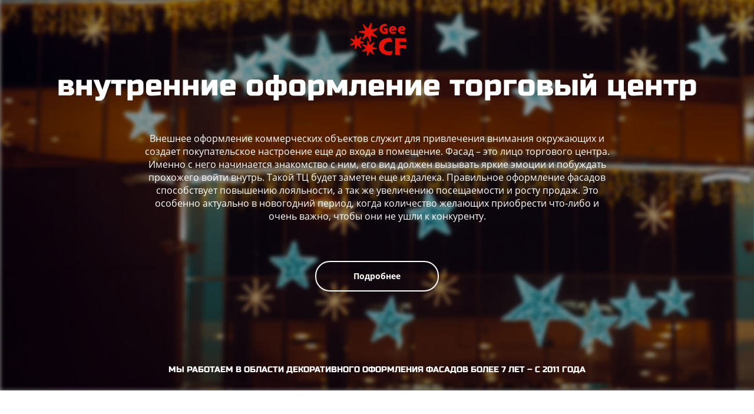

--- FILE ---
content_type: text/html; charset=UTF-8
request_url: https://geecf.ru/vnutrennie-oformlenie-torgovyy-tsentr.php
body_size: 24912
content:

<!DOCTYPE html>
<head>
	<meta charset="UTF-8">
<meta name="viewport" content="width=device-width, initial-scale=1.0, maximum-scale=1.0, user-scalable=no">
	<title>&#9312; внутренние оформление торговый центр &#127942; - Geecf</title>
	<meta name="description" content="Geecf - на рынке России наша компания предлагает внутренние оформление торговый центр с полным комплексом услуг и адекватными ценами">
	<meta name="keywords" content="внутренние оформление торговый центр">
    <link rel="stylesheet" href="/assets/bootstrap/css/bootstrap.min.css">
    <link rel="stylesheet" href="/assets/bootstrap/css/bootstrap-theme.min.css">
    <link rel="stylesheet" href="/assets/css/style.css">
    <link rel="stylesheet" href="/assets/css/media.css">
    <link rel="icon" href="/assets/images/favicon.ico" type="image/x-icon">
    <script src="/assets/js/jquery-3.1.1.min.js"></script>
    <script src="/assets/bootstrap/js/bootstrap.min.js"></script>
    <script src="/assets/js/jquery.mb.YTPlayer.min.js"></script>
    <script src="/assets/js/video.js"></script></head>
<body>
    <main>
        <header>
            <div class="container">
                <div class="logo">
                    <a href="/">
                        <img src="assets/images/logo.png" alt="Geecf – оформление фасадов торговых центров под заказ">
                    </a>
                </div>
                <h1>внутренние оформление торговый центр</h1>
                <p>Внешнее оформление коммерческих объектов служит для привлечения внимания окружающих и создает покупательское настроение еще до входа в помещение. Фасад – это лицо торгового центра. Именно с него начинается знакомство с ним, его вид должен вызывать яркие эмоции и побуждать прохожего войти внутрь. Такой ТЦ будет заметен еще издалека. Правильное оформление фасадов способствует повышению лояльности, а так же увеличению посещаемости и росту продаж. Это особенно актуально в новогодний период, когда количество желающих приобрести что-либо и очень важно, чтобы они не ушли к конкуренту.</p>
                <a class="more" href="https://bigdecor.ru/torgovie-centri/fasady/" target="_blank">Подробнее</a>
                <h5>Мы работаем в области декоративного оформления фасадов более 7 лет – с 2011 года <h5>
            </div>
        </header>
        <section class="five-rasons">
            <div class="container">
                <h3>5 причин заказать оформление фасада торгового центра именно у нас</h3>
                <div class="five-reasons-wrapper">
                <div class="col-md-2 col-sm-4 col-xs-6 five-reasons__item">
                    <div class="img">
                        <img src="assets/images/fr1.png" alt="Большой завод по производству">
                    </div>
                    <p>Завод общей площадью 6000 м2</p>
                </div>
                <div class="col-md-2 col-sm-4 col-xs-6 five-reasons__item">
                    <div class="img">
                        <img src="assets/images/fr2.png" alt="Передовое оборудование изготовления сложных декораций">
                    </div>
                    <p>Самое современное оборудование для производства сложных декоративных изделий</p>
                </div>
                <div class="col-md-2 col-sm-4 col-xs-6 five-reasons__item">
                    <div class="img">
                        <img src="assets/images/fr3.png" alt="Доверие клиентов">
                    </div>
                    <p>Нам доверяют как надёжным партнёрам</p>
                </div>
                <div class="col-md-2 col-sm-4 col-xs-6 five-reasons__item">
                    <div class="img">
                        <img src="assets/images/fr4.png" alt="Новые посетители для вашего торгового центра">
                    </div>
                    <p>Привлечём трафик в ваш ТЦ</p>
                </div>
                <div class="col-md-2 col-sm-4 col-xs-6 five-reasons__item">
                    <div class="img">
                        <img src="assets/images/fr5.png" alt="Увеличение числа постоянных клиентов">
                    </div>
                    <p>Повысим лояльность посетителей </p>
                </div>
                </div>
            </div>
        </section>
        
          <section class="video-section">
            <div id="customElement">
            </div>
            <div id="video" data-property="{
            videoURL:"7uLN5_DC_1Q", 
            containment:"#customElement", 
            showControls:false, 
            useOnMobile:true,
            mute:true,
            startAt:3, 
            opacity:1,
            addRaster:true, 
            quality:"default",
            playOnlyIfVisible:true,
            stopMovieOnBlur:true
            }">
            </div>

            <div class="container">
                <h4>Приток посетителей за счёт оформления фасада ТЦ</h4>
                <div class="col-sm-8 col-sm-offset-2">
                    <p>Наша компания – ведущий производитель декораций с 2011 года. Нами реализовано более 150 проектов в различных регионах России. К их числу относится оформления ТЦ и ТРЦ Кристалл в Тюмени, Аура в Сургут, Гулливер в Оренбурге, Тройка, Кунцево Плаза в Москве и другие.</p>
                </div>
                <div class="clearfix"></div>
                <div class="play" id="play-video">
                    <img src="assets/images/play-video.png" id="play-video-img">
                </div>
            </div>
            <div class="embed-container" id="popupVid">
                <iframe src="https://www.youtube.com/embed/7uLN5_DC_1Q?rel=0&amp;controls=0&amp;showinfo=0" frameborder="0" allow="autoplay; encrypted-media" allowfullscreen></iframe>
                <div class="pause">
                    <span></span>
                    <span></span>
                </div>
            </div>
            <script>
                $(".play").click(function() {
                    $(".embed-container").addClass("active");

                    $("html, body").animate({
                        scrollTop: $(".video-section").offset().top
                    }, "fast");

                    $(".video-section").animate({
                        height: "100vh"
                    }, "fast");
                });
                $(".pause").click(function() {
                    $(".embed-container").removeClass("active");

                    $(".video-section").css({
                        height: "auto"
                    }, "fast");
                });
                $("#play-video").mouseover(function() {
                    $("#play-video-img").attr("src", "/assets/images/play-video-hovered.png")
                })
                $("#play-video").mouseout(function() {
                    $("#play-video-img").attr("src", "/assets/images/play-video.png")
                });
            </script>
        </section> 

        <section class="form-section">
            <div class="container">
                <div class="form-wrapper row">
                    <div class="col-sm-10 col-sm-offset-1 form-section__item">
                        <h4>Закажите бесплатный дизайн-проект</h4>
                        <p>Просто оставьте заявку, наш менеджер свяжется с вами и ответит на все интересующие вопросы</p>
                    </div>
                    <div class="col-sm-6 col-sm-offset-3 form-section__item">
                        <form method="post" id="form" class="form" action="">
                            <div class="form-inputs">
                                <input id="tex" type="text" required="" placeholder="Ваше имя" name="Order[name]">
                            </div>
                            <div class="form-inputs">
                                <input id="tel" type="tel" class="form-phone-field" pattern="^((8|\+7)[\- ]?)?(\(?\d{3}\)?[\- ]?)?[\d\- ]{7,10}$"
                                    required="" placeholder="+7 (___) ___-__-__" name="Order[phone]">
                            </div>
                            <div class="form-inputs checkbox-field">
                                <input name="Order[policy]" type="checkbox" checked>
                                <p>
                                   Я принимаю <a target="_blank" href="agreement.php">пользовательское соглашение</a> и даю своё согласие на обработку персональных данных. С <a target="_blank" href="/policy.php">политикой обработки персональных данных</a> ознакомлен и согласен. 
                                </p>
                            </div>
                            <div class="form-inputs">
                                <div class="sbmt">
                                    <input id="mybtn" class="button btn choose" value="Оставить заявку" name="Order[submit]">
                                </div>
                            </div>
                        </form>
                    </div>
                </div>
            </div>
        </section>
        <section class="tiles">
            <div class="container">
                <h2>Внешнее оформление торгового центра – фасады </h2>
                <div class="col-sm-6 tiles__item nospacing">
                    <p>Основная цель новогоднего оформления – сформировать приятные впечатления о себе у посетителя. Его обычно начинают с фасада здания, что бы передавать сказочную атмосферу еще на расстоянии, до момента входа в помещение. Вариантов масса, но самые современные – это использование светодиодных гирлянд в виде панно, занавес, лент переливающихся дождиков, световых инсталляций в виде плоских фигур и объемных фигур. Это могут быть мерцающие светящиеся звезды, олени, снежинки, колокольчики, рекламные и поздравительные надписи.</p>
                    <img src="assets/images/tiles-2.jpg" style="float: right;" alt="Необычный фасад магазина">
                    <p>При продумывании концепции внутренние оформление торговый центр - дизайнер может проявить весь свой творческий потенциал. Популярные тенденции декора, технологии изготовления и передовые материалы позволяют реализовать любое пожелание заказчика. В результате получится неординарное и функциональное оформление, полностью безопасное, не подвергаемое воздействию низких температур и атмосферным осадкам. </p>
                    <img src="assets/images/tiles-4.jpg" style="float: right;" alt="Световые украшения для декорирования фасада">
                </div>
                <div class="col-sm-6 tiles__item nospacing">
                    <img src="assets/images/tiles-1.jpg" alt="Новогоднее оформление фасадов ТЦ">
                    <p>Если площадь перед ТЦ позволяет, оформить её будет нелишним. По деревьям раскинуть подсветку, поставить огромные плетеные фигуры, украшенные множеством сияющих лампочек, в виде подарочных коробок, праздничных арок, волшебных карет, сказочных персонажей. Перед входом установить главный символ этой поры – высокую ель, украсить её гирляндами и оригинальными пенопластовыми или пластиковыми новогодними атрибутами.</p>
                    <img src="assets/images/tiles-3.jpg" alt="Идея оформления фасада в 2019 году">
                    <p>Создание волшебного мира, в который будет погружаться каждый гость при приближении к торговому центру, следует доверить компании Geecf. С нашим оформлением фасадов о Вас узнает огромное число новых покупателей. Все это возможно, благодаря 7-летнему опыту работы с 2011 года. В наших проектах использовано более 30000 декораций, произведенных нами же на собственном заводе в Подмосковье в кратчайшие сроки. Если Вы находитесь в другом городе, также смело обращайтесь к нам, мы доставляем и оформляем по всей России. </p>
                </div>
            </div>
        </section>
        <section class="portfolio">
            <div class="container">
                <h2>пОРТФОЛИО</h2>
                <div class="portfolio-wrapper">
                    <div class="col-md-4 col-sm-6 portfolio__item">
                        <a href="https://bigdecor.ru/portfolio/trc-kristall-tyumen/" target="_blank">
                            <div class="inner">
                                <p>ТРЦ “Кристалл”,<br> Тюмень</p>
                            </div>
                        </a>
                    </div>
                    <div class="col-md-4 col-sm-6 portfolio__item">
                        <a href="https://bigdecor.ru/portfolio/trc-aura-surgut/" target="_blank">
                            <div class="inner">
                                <p>ТРЦ “Аура”,<br> Сургут</p>
                            </div>
                        </a>
                    </div>
                    <div class="col-md-4 col-sm-6 portfolio__item">
                        <a href="https://bigdecor.ru/portfolio/trk-gulliver-orenburg/" target="_blank">
                            <div class="inner">
                                <p>ТРК “Гулливер”,<br> Оренбург</p>
                            </div>
                        </a>
                    </div>
                    <div class="col-md-4 col-sm-6 portfolio__item">
                        <a href="https://bigdecor.ru/portfolio/tc-kuncevo-plaza-novyj-god/" target="_blank">
                            <div class="inner">
                                <p>ТЦ “Кунцево Плаза”,<br> Новый год</p>
                            </div>
                        </a>
                    </div>
                    <div class="col-md-4 col-sm-6 portfolio__item">
                        <a href="https://bigdecor.ru/portfolio/tc-kuncevo-plaza-den-vsekh-vlyublennyh/" target="_blank">
                            <div class="inner">
                                <p>ТЦ “Кунцево Плаза”,<br> День всех влюбленных</p>
                            </div>
                        </a>
                    </div>
                    <div class="col-md-4 col-sm-6 portfolio__item">
                        <a href="https://bigdecor.ru/portfolio/tc-trojka/" target="_blank">
                            <div class="inner">
                                <p>ТЦ “Тройка”</p>
                            </div>
                        </a>
                    </div>
                    <div class="col-xs-12 more-projects">
                        <a href="https://bigdecor.ru/portfolio/" target="_blank">Больше проектов</a>
                    </div>
                </div>
            </div>
        </section>
        <section class="other-projects">
            <div class="container">
                <h3>Что ещё мы оформляем</h3>
                <div class="other-projects-wrapper">
                    <div class="col-md-4 col-sm-6 other-projects__item">
                        <a href="https://bigdecor.ru/gorodskoe-prostranstvo/eli/" target="_blank">
                            <div class="inner">
                                <p>Большие ели</p>
                            </div>
                        </a>
                    </div>
                    <div class="col-md-4 col-sm-6 other-projects__item">
                        <a href="https://bigdecor.ru/torgovie-centri/" target="_blank">
                            <div class="inner">
                                <p>Торговые центры</p>
                            </div>
                        </a>
                    </div>
                    <div class="col-md-4 col-sm-6 other-projects__item">
                        <a href="https://bigdecor.ru/gorodskoe-prostranstvo/allei-i-parki/" target="_blank">
                            <div class="inner">
                                <p>Аллеи и парки</p>
                            </div>
                        </a>
                    </div>
                    <div class="col-md-4 col-sm-6 other-projects__item">
                        <a href="https://bigdecor.ru/torgovie-centri/fotozoni/" target="_blank">
                            <div class="inner">
                                <p>Фотозоны</p>
                            </div>
                        </a>
                    </div>
                    <div class="col-md-4 col-sm-6 other-projects__item">
                        <a href="https://bigdecor.ru/gorodskoe-prostranstvo/ploshchadi-i-ulicy/" target="_blank">
                            <div class="inner">
                                <p>Площади и улицы</p>
                            </div>
                        </a>
                    </div>
                </div>
            </div>
        </section>
        <footer>
            <div class="container">
                <div class="cityes-wrapper">
                    <div class="col-xs-3 cityes-column">
                        <p>Москва</p>
                        <p>Санкт-Петербург</p>
                        <p>Архангельск</p>
                        <p>Барнаул</p>
                        <p>Владивосток</p>
                        <p>Волгоград</p>
                        <p>Воронеж</p>
                        <p>Екатеринбург</p>
                        <p>Ижевск</p>
                    </div>
                    <div class="col-xs-3 cityes-column">
                        <p>Иркутск</p>
                        <p>Казань</p>
                        <p>Калининград</p>
                        <p>Кемерово</p>
                        <p>Краснодар</p>
                        <p>Красноярск</p>
                        <p>Махачкала</p>
                        <p>Мурманск</p>
                        <p>Нижний Новгород</p>
                    </div>
                    <div class="col-xs-3 cityes-column">
                        <p>Новосибирск</p>
                        <p>Омск</p>
                        <p>Орёл</p>
                        <p>Пермь</p>
                        <p>Ростов-на-Дону</p>
                        <p>Самара</p>
                        <p>Саратов</p>
                        <p>Симферополь</p>
                    </div>
                    <div class="col-xs-3 cityes-column">
                        <p>Ставрополь</p>
                        <p>Тюмень</p>
                        <p>Улан-Удэ</p>
                        <p>Уфа</p>
                        <p>Хабаровск</p>
                        <p>Челябинск</p>
                        <p>Южно-Сахалинск</p>
                        <p>Ярославль</p>
                    </div>
                </div>
                <div class="bottom-line col-xs-12">
                    <a href="/">
                        <img src="assets/images/footer-logo.png" alt="Оформление фасадов быстро, качественно, на заказ">
                    </a>
                    <span class="copyright">© 2018 - <script>document.write(new Date().getFullYear());</script></span>
                    <a target="_blank" href="agreement.php">Пользовательское соглашение</a>
                    <a target="_blank" href="/policy.php">Политика обработки персональных данных</a>
                </div>
            </div>
        </footer>
    </main>
    <script type="text/javascript" src="assets/js/jquery.maskedinput.min.js"></script>
    <script>
    jQuery("#mybtn").click(function(evt){
          console.log("submit start");
          // evt.preventDefault();
          // evt.stopPropagation();
          phone = document.getElementById("tel").value;
          name = document.getElementById("tex").value;
          jQuery.ajax({
            url: "./backend/mail.php",
            type: "POST",
            //data: $(evt.target).serialize(),
            data: {Order:{name:name, phone:phone}},
            success: function(response){
                if(response == "1"){
                    jQuery("#mybtn").addClass("send").prop("onclick", "").val("Отправлено!");
                }
            }
          });
      })
    </script>
    <!-- Yandex.Metrika counter -->
    <script type="text/javascript" >
    (function (d, w, c) {
        (w[c] = w[c] || []).push(function() {
            try {
                w.yaCounter49725565 = new Ya.Metrika2({
                    id:49725565,
                    clickmap:true,
                    trackLinks:true,
                    accurateTrackBounce:true,
                    webvisor:true
                });
            } catch(e) { }
        });

        var n = d.getElementsByTagName("script")[0],
            s = d.createElement("script"),
            f = function () { n.parentNode.insertBefore(s, n); };
        s.type = "text/javascript";
        s.async = true;
        s.src = "https://mc.yandex.ru/metrika/tag.js";

        if (w.opera == "[object Opera]") {
            d.addEventListener("DOMContentLoaded", f, false);
        } else { f(); }
    })(document, window, "yandex_metrika_callbacks2");
</script>
<noscript><div><img src="https://mc.yandex.ru/watch/49725565" style="position:absolute; left:-9999px;" alt="" /></div></noscript>
<!-- /Yandex.Metrika counter -->
</body>

</html>


--- FILE ---
content_type: text/css
request_url: https://geecf.ru/assets/css/style.css
body_size: 11210
content:
@font-face {
  font-family: "OpenSans";
  src: url("../fonts/OpenSans-Regular.ttf") format("truetype");
  font-style: normal;
  font-weight: 400;
}
/* font-family: "RobotoMedium"; */
@font-face {
  font-family: "OpenSans";
  src: url("../fonts/OpenSans-Bold.ttf") format("truetype");
  font-style: normal;
  font-weight: 600;
}
/* font-family: "RobotoBold"; */
@font-face {
  font-family: "RussoOne";
  src: url("../fonts/RussoOne-Regular.ttf") format("truetype");
  font-style: normal;
  font-weight: 400;
}

body {
  font-family: "OpenSans", sans-serif;
  color: #333;
  padding: 0;
  margin: 0;
  font-size: 16px;
}
main {
  overflow: hidden;
}
.nospacing {
  padding: 0 !important;
  margin: 0 !important;
}
h2,
h3,
h4,
h5,
h6 {
  font-size: 36px;
  margin-top: 0;
  text-transform: uppercase;
  text-align: center;
  font-family: "RussoOne", sans-serif !important;
}
header {
  background-image: url(../images/header-bg.jpg);
  background-repeat: no-repeat;
  -webkit-background-size: cover;
  background-size: cover;
  position: relative;
  color: #fff;
  display: flex;
  flex-flow: column nowrap;
  align-items: center;
  text-align: center;
  padding-bottom: 18px;
  padding-top: 30px;
}
header h1 {
  font-size: 50px;
  margin-bottom: 50px;
  font-family: "RussoOne", sans-serif !important;
  position: relative;
}
header span {
  display: block;
}
header h5 {
  font-size: 14px;
}
header p {
  margin-bottom: 65px;
  padding: 0 170px;
  color: #fff;
}
header .more {
  display: inline-block;
  padding: 14px 63.3px;
  background-color: transparent;
  border-radius: 25px;
  border: 2px solid #fff;
  color: #fff;
  font-size: 14px;
  margin-bottom: 125px;
  text-decoration: none;
  font-weight: 600;
  position: relative;
  transition: all 0.3s ease;
}
header .logo a {
  position: relative;
}
header .more:hover {
  background-color: #e51205;
  border-color: #e51205;
}
header .more:active {
  transform: translate(1px, 2px);
}
section.five-rasons {
  padding: 150px 0;
}
section.five-rasons h3 {
  margin-bottom: 100px;
}
.five-reasons-wrapper {
  display: flex;
  flex-flow: row wrap;
  justify-content: space-evenly;
  text-align: center;
}
.five-reasons-wrapper .five-reasons__item {
  margin-bottom: 35px;
}
.five-reasons-wrapper .img {
  margin-bottom: 25px;
  height: 84px;
  display: flex;
  justify-content: center;
  align-items: flex-end;
}
section.video-section {
  background-size: cover;
  background-repeat: no-repeat;
  background-position: center;
  color: #fff;
  padding: 150px 0;
  text-align: center;
  position: relative;
  overflow: hidden;
  transition: all 0.3s ease;
}
section.video-section.active {
  height: 100vh;
}
section.video-section .container {
  position: relative;
  z-index: 3;
}
section.video-section:before {
  content: "";
  display: block;
  position: absolute;
  left: 0;
  top: 0;
  height: 100%;
  width: 100%;
  background-image: url(../images/interlace.png);
  z-index: 2;
}
#customElement {
  position: absolute;
  top: 0;
  left: 0;
  right: 0;
  bottom: 0;
  background-image: url(../images/video-section-bg.jpg);
  background-size: cover;
  background-position: center;
  z-index: -1;
}
section.video-section h4 {
  margin-bottom: 30px;
  position: relative;
}
section.video-section p {
  margin-bottom: 60px;
}
section.video-section .play {
  display: inline-block;
  position: relative;
  cursor: pointer;
}
section.video-section .play:before {
  content: "";
  display: block;
  position: absolute;
  width: 50px;
  height: 50px;
  background: transparent;
  border: 2px solid #fff;
  border-radius: 50%;
  top: 53%;
  left: 45%;
  transform: translate(-50%, -50%);
  transition: all 0.3s ease;
}
section.video-section .play:hover:before {
  background-color: #e51205;
  border-color: #e51205;
}
section.video-section .play img {
  position: relative;
}
section.video-section .embed-container {
  position: absolute;
  top: 0;
  left: 0;
  right: 0;
  bottom: 0;
  visibility: hidden;
  opacity: 0;
  z-index: 99;
  transition: opacity 0.3s ease;
}
.embed-container .pause {
  z-index: 100;
  position: absolute;
  top: 20px;
  right: 20px;
  width: 40px;
  height: 40px;
  transform: rotate(0);
  transition: all 0.3s ease;
}
.embed-container .pause span {
  width: 100%;
  height: 6px;
  border-radius: 65px;
  background: red;
  cursor: pointer;
  position: absolute;
  display: block;
  top: 20px;
  left: 0;
}
.embed-container .pause span:nth-child(1) {
  transform: rotate(45deg);
}
.embed-container .pause span:nth-child(2) {
  transform: rotate(-45deg);
}
section.video-section iframe {
  width: 100%;
  height: 100%;
}
section.video-section .embed-container.active {
  visibility: visible;
  opacity: 1;
}
section.tiles {
  padding-top: 150px;
}
section.tiles h2 {
  margin-bottom: 100px;
}
section.tiles .tiles__item p {
  font-size: 14px;
  margin: 0;
  padding: 50px;
  display: inline-block;
}
section.tiles .tiles__item:nth-child(odd) p {
  padding-right: 15px;
}
section.tiles .tiles__item:nth-child(even) p {
  padding-left: 15px;
}
section.tiles .tiles__item:nth-child(odd) p:last-of-type {
  padding-bottom: 0;
  padding-top: 20px;
}
section.portfolio {
  padding: 150px 0;
  background: #f4f4f4;
}
section.portfolio h2 {
  margin-bottom: 100px;
}
.portfolio__item .inner {
  widows: 350px;
  height: 350px;
  overflow: hidden;
  margin-bottom: 30px;
  position: relative;
  background-repeat: no-repeat;
  background-size: 100%;
  background-position: center;
  transition: all 0.3s linear;
}
.portfolio__item .inner p {
    color: #fff;
    position: absolute;
    left: 50%;
    transform: translateX(-50%) translateY(-50%);
    background: #E51205;
    border-radius: 3px;
    padding: 15px;
    text-align: center;
    font-size: 20px;
    width: 75%;
    top: 120%;
    left: 50%;
    transition: all 0.3s ease;
    font-family: "RussoOne", sans-serif !important;
}
.portfolio__item:hover .inner p {
  top: 30%;
}
/* .portfolio__item .inner:before {
  content: "";
  background: rgba(212, 255, 88, 0);
  position: absolute;
  border-radius: 0;
  top: 50%;
  left: 50%;
  width: 100%;
  height: 100%;
  transform: translate(-50%, -50%);
  transition: all 0.3s ease;
} */
.portfolio__item .inner:hover {
  background-size: 120%;
}
/* .portfolio__item .inner:hover:before {
  background: rgba(212, 255, 88, 0.8);
  border-radius: 20px;
  width: 85%;
  height: 85%;
} */
.portfolio__item:nth-child(1) .inner {
  background-image: url(../images/portfolio1.jpg);
}
.portfolio__item:nth-child(2) .inner {
  background-image: url(../images/portfolio2.jpg);
}
.portfolio__item:nth-child(3) .inner {
  background-image: url(../images/portfolio3.jpg);
}
.portfolio__item:nth-child(4) .inner {
  background-image: url(../images/portfolio4.jpg);
}
.portfolio__item:nth-child(5) .inner {
  background-image: url(../images/portfolio5.jpg);
}
.portfolio__item:nth-child(6) .inner {
  background-image: url(../images/portfolio6.jpg);
}
.more-projects {
  text-align: center;
  margin-top: 70px;
}
.more-projects a {
    display: inline-block;
    padding: 13px 41.7px;
    background-color: transparent;
    border: 2px solid #E51205;
    color: #333;
    font-size: 14px;
    text-decoration: none;
    font-weight: 600;
    position: relative;
    border-radius: 25px;
    transition: all 0.3s ease;
}
.more-projects a:hover {
  transform: translateY(-1px);
  background-color: #E51205;
  color: #ffffff;
}
.more-projects a:active {
  transform: translateY(2px);
}
section.other-projects {
  padding: 150px 0;
}
section.other-projects h3 {
  margin-bottom: 100px;
}
.other-projects__item {
  margin-bottom: 20px;
}
.other-projects__item .inner {
  width: 350px;
  height: 350px;
  position: relative;
  background-size: 105%;
  background-position: center;
  background-repeat: no-repeat;
  overflow: hidden;
  transition: all 0.3s linear;
}
.other-projects__item:first-child .inner {
  width: 350px;
  height: 720px;
}
.other-projects__item .inner p {
    color: #fff;
    position: absolute;
    left: 50%;
    transform: translateX(-50%) translateY(-50%);
    background: #E51205;
    border-radius: 3px;
    padding: 15px;
    text-align: center;
    font-size: 20px;
    width: 75%;
    top: 120%;
    left: 50%;
    transition: all 0.3s ease;
    font-family: "RussoOne", sans-serif !important;
}
/* .other-projects__item .inner:before {
  content: "";
  background: rgba(212, 255, 88, 0);
  position: absolute;
  border-radius: 0;
  top: 50%;
  left: 50%;
  width: 100%;
  height: 100%;
  transform: translate(-50%, -50%);
  transition: all 0.3s ease;
} */
.other-projects__item .inner:hover {
  background-size: 120%;
}
.other-projects__item .inner:hover p {
  top: 30%;
}
/* .other-projects__item .inner:hover:before {
  background: rgba(212, 255, 88, 0.8);
  border-radius: 20px;
  width: 85%;
  height: 85%;
} */
.other-projects__item:nth-child(1) .inner {
  background-image: url(../images/eli.jpg);
}
.other-projects__item:nth-child(2) .inner {
  background-image: url(../images/tc.jpg);
}
.other-projects__item:nth-child(3) .inner {
  background-image: url(../images/parki.jpg);
}
.other-projects__item:nth-child(4) .inner {
  background-image: url(../images/fotozoni.jpg);
}
.other-projects__item:nth-child(5) .inner {
  background-image: url(../images/ploshadi.jpg);
}
footer {
  background: #E51205;
  padding-top: 85px;
  padding-bottom: 20px;
}
footer .cityes-wrapper {
  margin-bottom: 80px;
  display: flex;
}
footer .cityes-column p {
  color: #fff;
  font-size: 14px;
  margin-bottom: 5px;
  text-transform: uppercase;
}
footer .bottom-line {
  position: relative;
  color: #fff;
  font-size: 14px;
}
footer .bottom-line img {
  position: absolute;
  right: 0;
  bottom: 0;
}
footer .bottom-line span {
  display: block;
}
footer .bottom-line a {
  color: #fff;
  margin-right: 30px;
  text-decoration: underline;
}
section.form-section {
  padding: 90px 0;
  background: #333;
  color: #fff;
  text-align: center;
}
section.form-section h4 {
  margin-bottom: 10px;
  text-align: center;
}
section.form-section .form-section__item:first-child {
  margin-bottom: 60px;
}
/*FORM*/
.form-inputs {
  margin-bottom: 15px;
  text-align: center;
  margin-bottom: 30px;
}
.form-inputs input {
  width: 70%;
  border-radius: 3px;
  padding: 9px 13px;
  color: #333;
  border: none;
}
.form-inputs input::placeholder {
  font-style: italic;
}
.form-inputs:last-child {
  margin-bottom: 0px;
}
.form-section .form-inputs p {
  width: 66%;
  font-size: 11px;
  color: #fff;
  display: inline-block;
  text-align: left;
}
.form-section .form-inputs input[type="checkbox"] {
  width: auto;
  margin: 0;
  display: inline-block;
  vertical-align: top;
}
.form-section .form-inputs a {
  color: #fff;
  text-decoration: underline;
}
.form-section .sbmt input {
  width: 209px;
  display: inline-block;
  padding: 13px 0;
  background-color: transparent;
  border: 2px solid #fff;
  color: #fff;
  font-size: 14px;
  text-decoration: none;
  font-weight: 600;
  position: relative;
  border-radius: 25px;
  transition: all 0.3s ease;
}
.form-section .sbmt input:hover {
  transform: translateY(-1px);
  border-color: #e51205;
  background-color: #e51205;
}
.form-section .sbmt input:active {
  transform: translate(1px, 2px);
}
